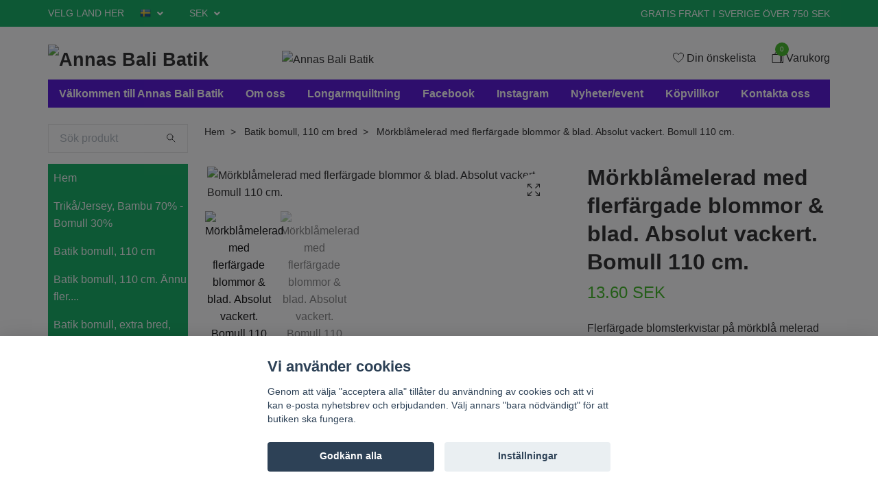

--- FILE ---
content_type: text/html; charset=utf-8
request_url: https://annasbatik.com/batik-bomull/morkblamelerad-med-flerfargade-blommor-blad-absolut-vackert-bomull-110-cm
body_size: 20527
content:
<!DOCTYPE html>
<html class="no-javascript" lang="sv">
<head><script>var fbPixelEventId = Math.floor(Math.random() * 9000000000) + 1000000000;</script>
<link rel="alternate" href="https://annasbatik.com/batik-bomull/morkblamelerad-med-flerfargade-blommor-blad-absolut-vackert-bomull-110-cm" hreflang="sv" />
<link rel="alternate" href="https://annasbatik.com/no/batik-bomull/morkblamelerad-med-flerfargade-blommor-blad-absolut-vackert-bomull-110-cm" hreflang="no" />
<link rel="alternate" href="https://annasbatik.com/da/batik-bomull/morkblamelerad-med-flerfargade-blommor-blad-absolut-vackert-bomull-110-cm" hreflang="da" />
<meta property="ix:host" content="cdn.quickbutik.com/images"><meta http-equiv="Content-Type" content="text/html; charset=utf-8">
<title>Mörkblåmelerad med flerfärgade blommor &amp; blad. Absolut vackert. Bomull 110 cm. - Annas Bali Batik - Allt inom batik och tyger till bra priser</title>
<meta name="author" content="Quickbutik">
<meta name="description" content="Flerfärgade blomsterkvistar på mörkblå melerad botten. Bomullsbatik. Tvättas i 40 grader">
<meta property="og:description" content="Flerfärgade blomsterkvistar på mörkblå melerad botten. Bomullsbatik. Tvättas i 40 grader">
<meta property="og:title" content="Mörkblåmelerad med flerfärgade blommor &amp; blad. Absolut vackert. Bomull 110 cm. - Annas Bali Batik - Allt inom batik och tyger till bra priser">
<meta property="og:url" content="https://annasbatik.com/batik-bomull/morkblamelerad-med-flerfargade-blommor-blad-absolut-vackert-bomull-110-cm">
<meta property="og:site_name" content="Annas Bali Batik ">
<meta property="og:type" content="website">
<meta property="og:image" content="https://cdn.quickbutik.com/images/6129c/products/65673962710c9.jpeg">
<meta property="twitter:card" content="summary">
<meta property="twitter:title" content="Annas Bali Batik ">
<meta property="twitter:description" content="Flerfärgade blomsterkvistar på mörkblå melerad botten. Bomullsbatik. Tvättas i 40 grader">
<meta property="twitter:image" content="https://cdn.quickbutik.com/images/6129c/products/65673962710c9.jpeg">
<meta name="viewport" content="width=device-width, initial-scale=1, maximum-scale=1">
<script>document.documentElement.classList.remove('no-javascript');</script><!-- Vendor Assets --><link rel="stylesheet" href="https://use.fontawesome.com/releases/v5.15.4/css/all.css">
<link href="https://storage.quickbutik.com/stores/6129c/templates/swift/css/assets.min.css?33657" rel="stylesheet">
<!-- Theme Stylesheet --><link href="https://storage.quickbutik.com/stores/6129c/templates/swift/css/theme-main.css?33657" rel="stylesheet">
<link href="https://storage.quickbutik.com/stores/6129c/templates/swift/css/theme-sub.css?33657" rel="stylesheet">
<link href="https://storage.quickbutik.com/stores/6129c/templates/swift/css/custom.css?33657" rel="stylesheet">
<!-- Google Fonts --><!-- Favicon--><link rel="icon" type="image/png" href="https://cdn.quickbutik.com/images/6129c/templates/swift/assets/favicon.png?s=33657&auto=format">
<link rel="canonical" href="https://annasbatik.com/batik-bomull/morkblamelerad-med-flerfargade-blommor-blad-absolut-vackert-bomull-110-cm">
<!-- Tweaks for older IEs--><!--[if lt IE 9]>
      <script src="https://oss.maxcdn.com/html5shiv/3.7.3/html5shiv.min.js"></script>
      <script src="https://oss.maxcdn.com/respond/1.4.2/respond.min.js"></script
    ><![endif]-->	<link rel="icon" type="image/png" href="https://s3-eu-west-1.amazonaws.com/storage.quickbutik.com/stores/6129c/files/appleicon.png">

<!-- Facebook Pixel Code -->
<script>
  !function(f,b,e,v,n,t,s)
  {if(f.fbq)return;n=f.fbq=function(){n.callMethod?
  n.callMethod.apply(n,arguments):n.queue.push(arguments)};
  if(!f._fbq)f._fbq=n;n.push=n;n.loaded=!0;n.version='2.0';
  n.queue=[];t=b.createElement(e);t.async=!0;
  t.src=v;s=b.getElementsByTagName(e)[0];
  s.parentNode.insertBefore(t,s)}(window, document,'script',
  'https://connect.facebook.net/en_US/fbevents.js');
  fbq('init', '789464524747491');
  fbq('track', 'PageView');
</script>
<noscript><img height="1" width="1" style="display:none"
  src="https://www.facebook.com/tr?id=789464524747491&ev=PageView&noscript=1"
/></noscript>
<!-- End Facebook Pixel Code -->

<style>.hide { display: none; }</style>
<script type="text/javascript" defer>document.addEventListener('DOMContentLoaded', () => {
    document.body.setAttribute('data-qb-page', 'product');
});</script><script src="/assets/shopassets/cookieconsent/cookieconsent.js?v=230"></script>
<style>
    html.force--consent,
    html.force--consent body{
        height: auto!important;
        width: 100vw!important;
    }
</style>

    <script type="text/javascript">
    var qb_cookieconsent = initCookieConsent();
    var qb_cookieconsent_blocks = [{"title":"Vi anv\u00e4nder cookies","description":"Genom att v\u00e4lja \"acceptera alla\" till\u00e5ter du anv\u00e4ndning av cookies och att vi kan e-posta nyhetsbrev och erbjudanden.\nV\u00e4lj annars \"bara n\u00f6dv\u00e4ndigt\" f\u00f6r att butiken ska fungera."},{"title":"N\u00f6dv\u00e4ndiga cookies *","description":"Dessa cookies \u00e4r n\u00f6dv\u00e4ndiga f\u00f6r att butiken ska fungera korrekt och g\u00e5r inte att st\u00e4nga av utan att beh\u00f6va l\u00e4mna denna webbplats. De anv\u00e4nds f\u00f6r att funktionalitet som t.ex. varukorg, skapa ett konto och annat ska fungera korrekt.","toggle":{"value":"basic","enabled":true,"readonly":true}},{"title":"Statistik och prestanda","description":"Dessa cookies g\u00f6r att vi kan r\u00e4kna bes\u00f6k och trafik och d\u00e4rmed ta reda p\u00e5 saker som vilka sidor som \u00e4r mest popul\u00e4ra och hur bes\u00f6karna r\u00f6r sig p\u00e5 v\u00e5r webbplats. All information som samlas in genom dessa cookies \u00e4r sammanst\u00e4lld, vilket inneb\u00e4r att den \u00e4r anonym. Om du inte till\u00e5ter dessa cookies kan vi inte ge dig en lika skr\u00e4ddarsydd upplevelse.","toggle":{"value":"analytics","enabled":false,"readonly":false},"cookie_table":[{"col1":"_ga","col2":"google.com","col3":"2 years","col4":"Google Analytics"},{"col1":"_gat","col2":"google.com","col3":"1 minute","col4":"Google Analytics"},{"col1":"_gid","col2":"google.com","col3":"1 day","col4":"Google Analytics"}]},{"title":"Marknadsf\u00f6ring","description":"Dessa cookies st\u00e4lls in via v\u00e5r webbplats av v\u00e5ra annonseringspartner f\u00f6r att skapa en profil f\u00f6r dina intressen och visa relevanta annonser p\u00e5 andra webbplatser. De lagrar inte direkt personlig information men kan identifiera din webbl\u00e4sare och internetenhet. Om du inte till\u00e5ter dessa cookies kommer du att uppleva mindre riktad reklam.","toggle":{"value":"marketing","enabled":false,"readonly":false}}];
</script>
    <!-- Google Analytics 4 -->
    <script async src="https://www.googletagmanager.com/gtag/js?id=G-374448461"></script>
    <script>
        window.dataLayer = window.dataLayer || [];
        function gtag(){dataLayer.push(arguments);}

        gtag('consent', 'default', {
            'analytics_storage': 'denied',
            'ad_storage': 'denied',
            'ad_user_data': 'denied',
            'ad_personalization': 'denied',
            'wait_for_update': 500,
        });

        const getConsentForCategory = (category) => (typeof qb_cookieconsent == 'undefined' || qb_cookieconsent.allowedCategory(category)) ? 'granted' : 'denied';

        if (typeof qb_cookieconsent == 'undefined' || qb_cookieconsent.allowedCategory('analytics') || qb_cookieconsent.allowedCategory('marketing')) {
            const analyticsConsent = getConsentForCategory('analytics');
            const marketingConsent = getConsentForCategory('marketing');

            gtag('consent', 'update', {
                'analytics_storage': analyticsConsent,
                'ad_storage': marketingConsent,
                'ad_user_data': marketingConsent,
                'ad_personalization': marketingConsent,
            });
        }

        // Handle consent updates for GA4
        document.addEventListener('QB_CookieConsentAccepted', function(event) {
            const cookie = qbGetEvent(event).cookie;
            const getConsentLevel = (level) => (cookie && cookie.level && cookie.level.includes(level)) ? 'granted' : 'denied';

            gtag('consent', 'update', {
                'analytics_storage': getConsentLevel('analytics'),
                'ad_storage': getConsentLevel('marketing'),
                'ad_user_data': getConsentLevel('marketing'),
                'ad_personalization': getConsentLevel('marketing'),
            });
        });

        gtag('js', new Date());
        gtag('config', 'G-374448461', { 'allow_enhanced_conversions' : true } );
gtag('event', 'view_item', JSON.parse('{"currency":"SEK","value":"13.6","items":[{"item_name":"Mörkblåmelerad med flerfärgade blommor & blad. Absolut vackert. Bomull 110 cm.","item_id":"3343","price":"13.6","item_category":"Batik bomull, 110 cm bred","item_variant":"","quantity":"1","description":"<p>Flerf&auml;rgade blomsterkvistar p&aring; m&ouml;rkbl&aring; melerad botten. Bomullsbatik. Tv&auml;ttas i 40 grader<\/p><p><br><\/p><p><br><\/p>","image_url":"https%3A%2F%2Fcdn.quickbutik.com%2Fimages%2F6129c%2Fproducts%2F65673962710c9.jpeg"}]}'));

        const gaClientIdPromise = new Promise(resolve => {
            gtag('get', 'G-374448461', 'client_id', resolve);
        });
        const gaSessionIdPromise = new Promise(resolve => {
            gtag('get', 'G-374448461', 'session_id', resolve);
        });

        Promise.all([gaClientIdPromise, gaSessionIdPromise]).then(([gaClientId, gaSessionId]) => {
            var checkoutButton = document.querySelector("a[href='/cart/index']");
            if (checkoutButton) {
                checkoutButton.onclick = function() {
                    var query = new URLSearchParams({
                        ...(typeof qb_cookieconsent == 'undefined' || qb_cookieconsent.allowedCategory('analytics') ? {
                            gaClientId,
                            gaSessionId,
                        } : {}),
                        consentCategories: [
                            ...(typeof qb_cookieconsent == 'undefined' || qb_cookieconsent.allowedCategory('analytics')) ? ['analytics'] : [],
                            ...(typeof qb_cookieconsent == 'undefined' || qb_cookieconsent.allowedCategory('marketing')) ? ['marketing'] : [],
                        ],
                    });
                    this.setAttribute("href", "/cart/index?" + query.toString());
                };
            }
        });
    </script>
    <!-- End Google Analytics 4 --></head>
<body>
    <header class="header">
   <!-- Section: Top Bar-->
   <div class="top-bar  text-sm">
      <div class="container py-2">
         <div class="row align-items-center">
            <div class="col-12 col-lg-auto px-0">
               <ul class="mb-0 d-sm-flex  text-center text-sm-left justify-content-center justify-content-lg-start list-unstyled">
                  <li
                     class="px-lg-0 list-inline-item col-auto ">
                     <span>VELG LAND  HER</span>
                  </li>
                  <!-- Component: Language Dropdown-->
                  <li class="list-inline-item col-auto">
                     <div class="dropdown">
                        <a id="langsDropdown" href="#" data-toggle="dropdown" data-display="static" aria-haspopup="true"
                           aria-expanded="false" class="dropdown-toggle topbar-link">
                        <img class="svg-icon navbar-icon w-auto" src="/assets/shopassets/flags/24/sv.png" alt="Svenska" />
                        </a>
                        <div aria-labelledby="langsDropdown" class="dropdown-menu dropdown-menu-left">
                           <a href="https://annasbatik.com/batik-bomull/morkblamelerad-med-flerfargade-blommor-blad-absolut-vackert-bomull-110-cm" class="dropdown-item">
                           <img class="svg-icon navbar-icon w-auto" src="/assets/shopassets/flags/24/sv.png"
                              alt="sv Flag" />
                           Svenska
                           </a>
                           <a href="https://annasbatik.com/no/batik-bomull/morkblamelerad-med-flerfargade-blommor-blad-absolut-vackert-bomull-110-cm" class="dropdown-item">
                           <img class="svg-icon navbar-icon w-auto" src="/assets/shopassets/flags/24/no.png"
                              alt="no Flag" />
                           Norsk
                           </a>
                           <a href="https://annasbatik.com/da/batik-bomull/morkblamelerad-med-flerfargade-blommor-blad-absolut-vackert-bomull-110-cm" class="dropdown-item">
                           <img class="svg-icon navbar-icon w-auto" src="/assets/shopassets/flags/24/da.png"
                              alt="da Flag" />
                           Dansk
                           </a>
                        </div>
                     </div>
                  </li>
                  <!-- Component: Tax Dropdown-->
                  <!-- Currency Dropdown-->
                  <li class="list-inline-item col-auto">
                     <div class="dropdown ml-0">
                        <a id="currencyDropdown" href="#" data-toggle="dropdown" data-display="static" aria-haspopup="true"
                           aria-expanded="false" class="dropdown-toggle topbar-link">
                        SEK
                        </a>
                        <div class="dropdown-menu dropdown-menu-left">
                           <a href="https://annasbatik.com/batik-bomull/morkblamelerad-med-flerfargade-blommor-blad-absolut-vackert-bomull-110-cm?currency=DKK" class="dropdown-item">DKK</a>
                           <a href="https://annasbatik.com/batik-bomull/morkblamelerad-med-flerfargade-blommor-blad-absolut-vackert-bomull-110-cm?currency=EUR" class="dropdown-item">EUR</a>
                           <a href="https://annasbatik.com/batik-bomull/morkblamelerad-med-flerfargade-blommor-blad-absolut-vackert-bomull-110-cm?currency=NOK" class="dropdown-item">NOK</a>
                           <a href="https://annasbatik.com/batik-bomull/morkblamelerad-med-flerfargade-blommor-blad-absolut-vackert-bomull-110-cm?currency=USD" class="dropdown-item">USD</a>
                           <a href="https://annasbatik.com/batik-bomull/morkblamelerad-med-flerfargade-blommor-blad-absolut-vackert-bomull-110-cm?currency=SEK" class="dropdown-item">SEK</a>
                        </div>
                     </div>
                  </li>
               </ul>
            </div>
            <!-- Component: Top information -->
            <div class="mt-2 mt-lg-0 col-12 col-lg d-none d-sm-flex text-center text-lg-right px-0">
               <span class="w-100">GRATIS FRAKT I SVERIGE ÖVER 750 SEK</span>
            </div>
         </div>
      </div>
   </div>
   <!-- /Section: Top Bar -->
   <!-- Section: Main Header -->
   <div class="navbar-position"></div>
   <nav class="navbar-expand-lg navbar-light fixed-mobile">
      <div class="container pt-lg-4">
         <div class="row">
            <div class="navbar col-12 px-lg-0 py-0">
               <div class="list-inline-item order-0 d-lg-none col-auto p-0 outline-none">
                  <a href="#" data-toggle="modal" data-target="#sidebarLeft" class="text-hover-primary">
                     <svg class="svg-icon navbar-icon">
                        <use xlink:href="#menu-hamburger-1"></use>
                     </svg>
                  </a>
               </div>
               <a href="https://annasbatik.com" title="Annas Bali Batik "
                  class="navbar-brand order-1 order-lg-1 text-center text-md-left col-auto p-0">
               
               <img alt="Annas Bali Batik " class="img-fluid img-logo"
                  src="https://cdn.quickbutik.com/images/6129c/templates/swift/assets/logo.png?s=33657&auto=format">
               </a>
               <a class="d-none d-lg-block px-2 order-lg-2 col-5 p-0" >
               <img alt="Annas Bali Batik " class="img-fluid" src="https://cdn.quickbutik.com/images/6129c/templates/swift/assets/topimage.png?s=33657&auto=format">
               </a>
               <ul class="list-inline order-2 order-lg-4 mb-0 text-right col-auto p-0 outline-none">
                  <li class="list-inline-item mr-3 d-lg-inline-block d-none">
                     <a href="/shop/wishlist" class="text-hover-primary position-relative d-flex align-items-center">
                        <svg class="svg-icon navbar-icon">
                           <use xlink:href="#heart-1"></use>
                        </svg>
                        <span class="color-text-base">Din önskelista</span>
                     </a>
                  </li>
                  <li class="list-inline-item">
                     <a href="#" data-toggle="modal" data-target="#sidebarCart"
                        class="position-relative text-hover-primary d-flex align-items-center qs-cart-view">
                        <svg class="svg-icon navbar-icon">
                           <use xlink:href="#shopping-bag-2"></use>
                        </svg>
                        <div class="navbar-icon-badge icon-count text-white primary-bg basket-count-items">0
                        </div>
                        <span class="d-none d-sm-inline color-text-base">Varukorg
                        </span>
                     </a>
                  </li>
               </ul>
            </div>
         </div>
      </div>
      <div class="container pt-2">
         <div class="row navbar-bg px-0 mainmenu_font_size">
            <ul class="col navbar-nav d-none d-lg-flex mt-lg-0 flex-wrap px-0">
               <li class="nav-item main-top-menu ">
                  <a href="/sida/valkommen-till-annas-bali-batik" title="Välkommen till Annas Bali Batik" class="nav-link ">Välkommen till Annas Bali Batik</a>
               </li>
               <li class="nav-item main-top-menu ">
                  <a href="/sida/om-oss" title="Om oss" class="nav-link ">Om oss</a>
               </li>
               <li class="nav-item main-top-menu ">
                  <a href="/sida/longarmquiltning" title="Longarmquiltning" class="nav-link ">Longarmquiltning</a>
               </li>
               <li class="nav-item main-top-menu ">
                  <a href="/sida/facebook" title="Facebook" class="nav-link ">Facebook</a>
               </li>
               <li class="nav-item main-top-menu ">
                  <a href="/sida/instagram" title="Instagram" class="nav-link ">Instagram</a>
               </li>
               <li class="nav-item main-top-menu ">
                  <a href="/nyheterochevents" title="Nyheter/event" class="nav-link ">Nyheter/event</a>
               </li>
               <li class="nav-item main-top-menu ">
                  <a href="/sida/kopvillkor" title="Köpvillkor" class="nav-link ">Köpvillkor</a>
               </li>
               <li class="nav-item main-top-menu ">
                  <a href="/contact" title="Kontakta oss" class="nav-link ">Kontakta oss</a>
               </li>
            </ul>
         </div>
      </div>
   </nav>
   <!-- /Section: Main Header -->
</header>
<!-- Section: Top Menu -->
<div id="sidebarLeft" tabindex="-1" role="dialog" aria-hidden="true" class="modal fade modal-left">
   <div role="document" class="modal-dialog">
      <div class="modal-content">
         <div class="modal-header pb-0 border-0 d-block">
            <div class="row">
               <form action="/shop/search" method="get" class="col d-lg-flex w-100 my-lg-0 mb-2 pt-1">
                  <div class="search-wrapper input-group">
                     <input type="text" name="s" placeholder="SÖK PRODUKT" aria-label="Search"
                        aria-describedby="button-search" class="form-control pl-3 border-0 mobile-search" />
                     <div class="input-group-append ml-0">
                        <button id="button-search" type="submit" class="btn py-0 btn-underlined border-0">
                           <svg class="svg-icon navbar-icon">
                              <use xlink:href="#search-1"></use>
                           </svg>
                        </button>
                     </div>
                  </div>
               </form>
               <button type="button" data-dismiss="modal" aria-label="Close" class="close col-auto close-rotate">
                  <svg class="svg-icon w-3rem h-3rem svg-icon-light align-middle">
                     <use xlink:href="#close-1"></use>
                  </svg>
               </button>
            </div>
         </div>
         <div class="modal-body pt-0">
            <div class="px-2 pb-5">
               <ul class="nav flex-column">
                  <li class="nav-item ">
                     <a href="/" title="Hem" class="nav-link mobile-nav-link pl-0">Hem</a>
                  </li>
                  <li class="nav-item ">
                     <a href="/batik-bambu-bomull" title="Trikå/Jersey, Bambu 70% -Bomull 30%" class="nav-link mobile-nav-link pl-0">Trikå/Jersey, Bambu 70% -Bomull 30%</a>
                  </li>
                  <li class="nav-item ">
                     <a href="/batik-bomull" title="Batik bomull, 110 cm" class="nav-link mobile-nav-link pl-0">Batik bomull, 110 cm</a>
                  </li>
                  <li class="nav-item ">
                     <a href="/batik-bomull-110-cm-annu-fler" title="Batik bomull, 110 cm.  Ännu fler...." class="nav-link mobile-nav-link pl-0">Batik bomull, 110 cm.  Ännu fler....</a>
                  </li>
                  <li class="nav-item ">
                     <a href="/bomull-275-cm-bred" title="Batik bomull, extra bred, 275 cm" class="nav-link mobile-nav-link pl-0">Batik bomull, extra bred, 275 cm</a>
                  </li>
                  <li class="nav-item ">
                     <a href="/batikrullar" title="Batikrullar" class="nav-link mobile-nav-link pl-0">Batikrullar</a>
                  </li>
                  <li class="nav-item ">
                     <a href="/melerade-batik" title="Melerade bomull" class="nav-link mobile-nav-link pl-0">Melerade bomull</a>
                  </li>
                  <li class="nav-item ">
                     <a href="/fat-quarter-precuts" title="Fat Quarters &amp; precuts" class="nav-link mobile-nav-link pl-0">Fat Quarters &amp; precuts</a>
                  </li>
                  <li class="nav-item ">
                     <a href="/batik-viskos" title="Batik viskos" class="nav-link mobile-nav-link pl-0">Batik viskos</a>
                  </li>
                  <li class="nav-item ">
                     <a href="/trika-100-bomull-140-cm-bredd" title="Batik trikå" class="nav-link mobile-nav-link pl-0">Batik trikå</a>
                  </li>
                  <li class="nav-item ">
                     <a href="/krappad-viskos-batik" title="Kräppad viskos batik" class="nav-link mobile-nav-link pl-0">Kräppad viskos batik</a>
                  </li>
                  <li class="nav-item ">
                     <a href="/tillbehor" title="Tillbehör &amp; vadd" class="nav-link mobile-nav-link pl-0">Tillbehör &amp; vadd</a>
                  </li>
                  <li class="nav-item ">
                     <a href="/tryckta-quilttyger" title="Övriga tyger" class="nav-link mobile-nav-link pl-0">Övriga tyger</a>
                  </li>
                  <li class="nav-item ">
                     <a href="/batik-siden" title="Batik Siden" class="nav-link mobile-nav-link pl-0">Batik Siden</a>
                  </li>
                  <li class="nav-item ">
                     <a href="/monster" title="Mönster &amp; böcker" class="nav-link mobile-nav-link pl-0">Mönster &amp; böcker</a>
                  </li>
                  <li class="nav-item ">
                     <a href="/saronger" title="Saronger, Nätkoftor . m.m" class="nav-link mobile-nav-link pl-0">Saronger, Nätkoftor . m.m</a>
                  </li>
                  <li class="nav-item ">
                     <a href="/batik-canvas" title="Batik Canvas" class="nav-link mobile-nav-link pl-0">Batik Canvas</a>
                  </li>
                  <li class="nav-item ">
                     <a href="/presentkort" title="» Presentkort" class="nav-link mobile-nav-link pl-0">» Presentkort</a>
                  </li>
                  <li class="nav-item ">
                     <a href="/sida/info-danmark-fragtpris-mm" title="DANMARK INFO" class="nav-link mobile-nav-link pl-0">DANMARK INFO</a>
                  </li>
                  <li class="nav-item ">
                     <a href="/sida/voec-info" title="NORGE. FORTOLLING  / VOEC INFO" class="nav-link mobile-nav-link pl-0">NORGE. FORTOLLING  / VOEC INFO</a>
                  </li>
                  <li class="nav-item ">
                     <a href="/sida/vanliga-fragor" title="Vanliga frågor" class="nav-link mobile-nav-link pl-0">Vanliga frågor</a>
                  </li>
                  <li class="nav-item ">
                     <a href="/sida/valkommen-till-annas-bali-batik" title="Välkommen till Annas Bali Batik" class="nav-link mobile-nav-link pl-0">Välkommen till Annas Bali Batik</a>
                  </li>
                  <li class="nav-item ">
                     <a href="/sida/om-oss" title="Om oss" class="nav-link mobile-nav-link pl-0">Om oss</a>
                  </li>
                  <li class="nav-item ">
                     <a href="/sida/longarmquiltning" title="Longarmquiltning" class="nav-link mobile-nav-link pl-0">Longarmquiltning</a>
                  </li>
                  <li class="nav-item ">
                     <a href="/sida/facebook" title="Facebook" class="nav-link mobile-nav-link pl-0">Facebook</a>
                  </li>
                  <li class="nav-item ">
                     <a href="/sida/instagram" title="Instagram" class="nav-link mobile-nav-link pl-0">Instagram</a>
                  </li>
                  <li class="nav-item ">
                     <a href="/nyheterochevents" title="Nyheter/event" class="nav-link mobile-nav-link pl-0">Nyheter/event</a>
                  </li>
                  <li class="nav-item ">
                     <a href="/sida/kopvillkor" title="Köpvillkor" class="nav-link mobile-nav-link pl-0">Köpvillkor</a>
                  </li>
                  <li class="nav-item ">
                     <a href="/contact" title="Kontakta oss" class="nav-link mobile-nav-link pl-0">Kontakta oss</a>
                  </li>
               </ul>
               <div class="nav-item">
                  <a href="/shop/wishlist" class="nav-link mobile-nav-link text-hover-primary position-relative d-flex align-items-center">
                     <svg class="svg-icon navbar-icon">
                        <use xlink:href="#heart-1"></use>
                     </svg>
                     <span class="nav-link pl-0">Din önskelista</span>
                  </a>
               </div>
            </div>
         </div>
      </div>
   </div>
</div>
<!-- /Section: Top Menu --><div class="container">
        <div class="row">
        <div class="sidebar  pr-lg-4 pl-lg-0 pt-4  order-lg-1 order-2 col-lg-3">
   <div class="pb-3 align-items-center">
      <form action="/shop/search" method="get" class="d-lg-flex order-lg-2 d-none my-lg-0 flex-grow-1 top-searchbar text-center">
         <div class="search-wrapper input-group">
            <input type="text" name="s" placeholder="Sök produkt" aria-label="Search" aria-describedby="button-search-sidebar" class="form-control pl-3 border-0">
            <div class="input-group-append ml-0 bg-white">
               <button id="button-search-sidebar" type="submit" class="btn py-0 btn-underlined border-0">
                  <svg class="svg-icon navbar-icon">
                     <use xlink:href="#search-1"></use>
                  </svg>
               </button>
            </div>
         </div>
      </form>
   </div>
   <div id="categoriesMenu" role="menu" class="expand-lg collapse">
      <ul class="sidebar-icon-menu pb-3 mt-4 mt-lg-0">
         <li class=" sidefont-3" style="background-color: #06ab5b;">
            <a href="/" title="Hem" class="pl-2 d-block" style="color: #f5f7f9;">Hem</a>
         </li>
         <li class=" sidefont-3" style="background-color: #06ab5b;">
            <a href="/batik-bambu-bomull" title="Trikå/Jersey, Bambu 70% -Bomull 30%" class="pl-2 d-block" style="color: #f5f7f9;">Trikå/Jersey, Bambu 70% -Bomull 30%</a>
         </li>
         <li class=" sidefont-3" style="background-color: #06ab5b;">
            <a href="/batik-bomull" title="Batik bomull, 110 cm" class="pl-2 d-block" style="color: #f5f7f9;">Batik bomull, 110 cm</a>
         </li>
         <li class=" sidefont-3" style="background-color: #06ab5b;">
            <a href="/batik-bomull-110-cm-annu-fler" title="Batik bomull, 110 cm.  Ännu fler...." class="pl-2 d-block" style="color: #f5f7f9;">Batik bomull, 110 cm.  Ännu fler....</a>
         </li>
         <li class=" sidefont-3" style="background-color: #06ab5b;">
            <a href="/bomull-275-cm-bred" title="Batik bomull, extra bred, 275 cm" class="pl-2 d-block" style="color: #f5f7f9;">Batik bomull, extra bred, 275 cm</a>
         </li>
         <li class=" sidefont-3" style="background-color: #06ab5b;">
            <a href="/batikrullar" title="Batikrullar" class="pl-2 d-block" style="color: #f5f7f9;">Batikrullar</a>
         </li>
         <li class=" sidefont-3" style="background-color: #06ab5b;">
            <a href="/melerade-batik" title="Melerade bomull" class="pl-2 d-block" style="color: #f5f7f9;">Melerade bomull</a>
         </li>
         <li class=" sidefont-3" style="background-color: #06ab5b;">
            <a href="/fat-quarter-precuts" title="Fat Quarters &amp; precuts" class="pl-2 d-block" style="color: #f5f7f9;">Fat Quarters &amp; precuts</a>
         </li>
         <li class=" sidefont-3" style="background-color: #06ab5b;">
            <a href="/batik-viskos" title="Batik viskos" class="pl-2 d-block" style="color: #f5f7f9;">Batik viskos</a>
         </li>
         <li class=" sidefont-3" style="background-color: #06ab5b;">
            <a href="/trika-100-bomull-140-cm-bredd" title="Batik trikå" class="pl-2 d-block" style="color: #f5f7f9;">Batik trikå</a>
         </li>
         <li class=" sidefont-3" style="background-color: #06ab5b;">
            <a href="/krappad-viskos-batik" title="Kräppad viskos batik" class="pl-2 d-block" style="color: #f5f7f9;">Kräppad viskos batik</a>
         </li>
         <li class=" sidefont-3" style="background-color: #06ab5b;">
            <a href="/tillbehor" title="Tillbehör &amp; vadd" class="pl-2 d-block" style="color: #f5f7f9;">Tillbehör &amp; vadd</a>
         </li>
         <li class=" sidefont-3" style="background-color: #06ab5b;">
            <a href="/tryckta-quilttyger" title="Övriga tyger" class="pl-2 d-block" style="color: #f5f7f9;">Övriga tyger</a>
         </li>
         <li class=" sidefont-3" style="background-color: #06ab5b;">
            <a href="/batik-siden" title="Batik Siden" class="pl-2 d-block" style="color: #f5f7f9;">Batik Siden</a>
         </li>
         <li class=" sidefont-3" style="background-color: #06ab5b;">
            <a href="/monster" title="Mönster &amp; böcker" class="pl-2 d-block" style="color: #f5f7f9;">Mönster &amp; böcker</a>
         </li>
         <li class=" sidefont-3" style="background-color: #06ab5b;">
            <a href="/saronger" title="Saronger, Nätkoftor . m.m" class="pl-2 d-block" style="color: #f5f7f9;">Saronger, Nätkoftor . m.m</a>
         </li>
         <li class=" sidefont-3" style="background-color: #06ab5b;">
            <a href="/batik-canvas" title="Batik Canvas" class="pl-2 d-block" style="color: #f5f7f9;">Batik Canvas</a>
         </li>
         <li class=" sidefont-3" style="background-color: #06ab5b;">
            <a href="/presentkort" title="» Presentkort" class="pl-2 d-block" style="color: #f5f7f9;">» Presentkort</a>
         </li>
         <li class=" sidefont-3" style="background-color: #06ab5b;">
            <a href="/sida/info-danmark-fragtpris-mm" title="DANMARK INFO" class="pl-2 d-block" style="color: #f5f7f9;">DANMARK INFO</a>
         </li>
         <li class=" sidefont-3" style="background-color: #06ab5b;">
            <a href="/sida/voec-info" title="NORGE. FORTOLLING  / VOEC INFO" class="pl-2 d-block" style="color: #f5f7f9;">NORGE. FORTOLLING  / VOEC INFO</a>
         </li>
         <li class=" sidefont-3" style="background-color: #06ab5b;">
            <a href="/sida/vanliga-fragor" title="Vanliga frågor" class="pl-2 d-block" style="color: #f5f7f9;">Vanliga frågor</a>
         </li>
      </ul>
   </div>
   <div class="docs-item pb-3 imageoverlay">
      <div class="row">
         <div class="col-12">
            <a href="https://annasbatik.com/fat-quarter-precuts" class="tile-link">
               <div class="card card-scale shadow-none text-center ">
                  <div class="img-scale-container">
                     <img src="https://cdn.quickbutik.com/images/6129c/templates/swift/assets/vniohnebhufd6tu.png?auto=format" alt="Annas Bali Batik " class="card-img img-scale" />
                  </div>
                  <div class="card-img-overlay d-flex align-items-center">
                     <div class="text-center w-100 overlay-content">
                        <h2 class="default font-weight-bold banner-text text-center mb-0">
                           
                        </h2>
                     </div>
                  </div>
               </div>
            </a>
         </div>
      </div>
   </div>
</div><div class="px-lg-0 col-lg-9 main-content  order-lg-2 order-1">
        <div class="pt-0 pt-lg-4">
                <!-- Sidebar-->
                <nav class="breadcrumb p-0 mb-0" aria-label="breadcrumbs"><ul class="breadcrumb mb-0 pl-0">
<li class="breadcrumb-item ">
<a href="/" title="Hem">Hem</a>
</li>
<li class="breadcrumb-item ">
<a href="/batik-bomull" title="Batik bomull, 110 cm bred">Batik bomull, 110 cm bred</a>
</li>
<li class="breadcrumb-item active">
Mörkblåmelerad med flerfärgade blommor &amp; blad. Absolut vackert. Bomull 110 cm.
</li>
</ul></nav>
</div>
        <!-- Main Product Detail Content -->
  <article id="product" class="py-0 py-lg-4" itemscope itemtype="http://schema.org/Product">
    <div class="row">
      <div class="col-lg-7 order-1">
        <div class="detail-carousel">
          <div id="detailSlider" class="swiper-container detail-slider photoswipe-gallery">
            <!-- Additional required wrapper-->
            <div class="swiper-wrapper">

              <!-- Slides-->
              <div class="p-1 swiper-slide qs-product-image9458" data-thumb="https://cdn.quickbutik.com/images/6129c/products/65673962710c9.jpeg">
                <a href="https://cdn.quickbutik.com/images/6129c/products/65673962710c9.jpeg"
                  data-caption="Mörkblåmelerad med flerfärgade blommor &amp; blad. Absolut vackert. Bomull 110 cm."
                  data-toggle="photoswipe" data-width="1200" data-height="1200" class="btn btn-photoswipe">
                  <svg class="svg-icon svg-icon-heavy">
                    <use xlink:href="#expand-1"></use>
                  </svg></a>
                <div data-toggle="zoom" 
                  data-image="https://cdn.quickbutik.com/images/6129c/products/65673962710c9.jpeg?auto=format">
                  <img src="https://cdn.quickbutik.com/images/6129c/products/65673962710c9.jpeg?auto=format"
                    alt="Mörkblåmelerad med flerfärgade blommor &amp; blad. Absolut vackert. Bomull 110 cm."
                    class="img-fluid w-100" />
                </div>
              </div>
              <!-- Slides-->
              <div class="p-1 swiper-slide qs-product-image9459" data-thumb="https://cdn.quickbutik.com/images/6129c/products/6567396f9b7b8.jpeg">
                <a href="https://cdn.quickbutik.com/images/6129c/products/6567396f9b7b8.jpeg"
                  data-caption="Mörkblåmelerad med flerfärgade blommor &amp; blad. Absolut vackert. Bomull 110 cm."
                  data-toggle="photoswipe" data-width="1200" data-height="1200" class="btn btn-photoswipe">
                  <svg class="svg-icon svg-icon-heavy">
                    <use xlink:href="#expand-1"></use>
                  </svg></a>
                <div data-toggle="zoom" 
                  data-image="https://cdn.quickbutik.com/images/6129c/products/6567396f9b7b8.jpeg?auto=format">
                  <img src="https://cdn.quickbutik.com/images/6129c/products/6567396f9b7b8.jpeg?auto=format"
                    alt="Mörkblåmelerad med flerfärgade blommor &amp; blad. Absolut vackert. Bomull 110 cm."
                    class="img-fluid w-100" />
                </div>
              </div>
            </div>
          </div>

          <meta itemprop="image" content="https://cdn.quickbutik.com/images/6129c/products/65673962710c9.jpeg">
        </div>
        <div data-swiper="#detailSlider" class="swiper-thumbs">
          <button class="swiper-thumb-item detail-thumb-item mb-3 active qs-product-image9458"
            data-thumb="https://cdn.quickbutik.com/images/6129c/products/65673962710c9.jpeg">
            <img src="https://cdn.quickbutik.com/images/6129c/products/65673962710c9.jpeg?auto=format"
              alt="Mörkblåmelerad med flerfärgade blommor &amp; blad. Absolut vackert. Bomull 110 cm." class="img-fluid" />
          </button>
          <button class="swiper-thumb-item detail-thumb-item mb-3 active qs-product-image9459"
            data-thumb="https://cdn.quickbutik.com/images/6129c/products/6567396f9b7b8.jpeg">
            <img src="https://cdn.quickbutik.com/images/6129c/products/6567396f9b7b8.jpeg?auto=format"
              alt="Mörkblåmelerad med flerfärgade blommor &amp; blad. Absolut vackert. Bomull 110 cm." class="img-fluid" />
          </button>
        </div>
      </div>

      <div class="col-lg-5 pl-lg-4 order-2">
        <h1 class="h2" itemprop="name">Mörkblåmelerad med flerfärgade blommor &amp; blad. Absolut vackert. Bomull 110 cm.</h1>

        <div class="d-flex flex-column flex-sm-row align-items-sm-center justify-content-sm-between mb-4">
          <ul class="list-inline mb-2 mb-sm-0">
            <li class="list-inline-item h4 font-weight-light mb-0 product-price qs-product-price w-100">
              13.60 SEK</li>
          </ul>

          <div itemprop="offers" itemscope itemtype="http://schema.org/Offer">
            <meta itemprop="price" content="13.6">

            <meta itemprop="itemCondition" content="http://schema.org/NewCondition">
            <meta itemprop="priceCurrency" content="SEK">
            <link itemprop="availability"
              href="http://schema.org/InStock">
            <meta itemprop="url" content="https://annasbatik.com/batik-bomull/morkblamelerad-med-flerfargade-blommor-blad-absolut-vackert-bomull-110-cm">
          </div>

          <meta itemprop="sku" content="3528">
          <meta itemprop="mpn" content="H">
          <meta itemprop="brand" content="c">

        </div>

        <div class="product_description product-description-wrapper">

          <p class="mb-4">
                Flerfärgade blomsterkvistar på mörkblå melerad botten. Bomullsbatik. Tvättas i 40 grader
          </p>

        </div>


        <form class="qs-cart form" method="post">
          <input type="hidden" class="qs-cart-pid" value="3343">
          <input type="hidden" class="qs-cart-price" value="13.6">


          <div>
            <div data-in-stock-text="I lager"
              data-out-of-stock-text=""
              data-combination-not-exist-text="Variant finns ej"
              class="product-current-stock-status text-success py-2">
              <i class="fa fa-check"></i>
                I lager
            </div>
          </div>

          <div class="input-group w-100 mb-4 addCart">
            <input name="qs-cart-qty"
              type="number"
              min="1" value="1" class="form-control form-control-lg detail-quantity qs-cart-qty" />
            <div class="input-group-append flex-grow-1">
              <button name="checkout" data-unavailable-txt="Varianten är inte tillgänglig." type="submit"
                class="btn product-btn-addcart btn-block qs-cart-submit qty-cart-submit">
                <i class="fa fa-shopping-cart mr-2"></i>Lägg i varukorgen
              </button>
            </div>
          </div>
        </form>

        <div class="detail-option py-1">
          <small>Lagersaldo:</small>
          
          <small
            class="product-stock-balance product-current-stock-qty">20</small>
        </div>
        
        

        <div class="detail-option py-1">
          <small>Artikelnummer:</small>
          <small class="product-current-sku">3528</small>
        </div>
        
        
        <div class="detail-option pt-4">
          <h6 class="detail-option-heading">Dela</h6>
          <ul class="list-unstyled">
            <li>
              <a href="https://www.facebook.com/sharer/sharer.php?u=https://annasbatik.com/batik-bomull/morkblamelerad-med-flerfargade-blommor-blad-absolut-vackert-bomull-110-cm" target="_blank"
                class="text-hover-light social-share social-share-fb"><i class="fab fa-facebook-f"></i></a>
              <a href="https://twitter.com/share?text=M%C3%B6rkbl%C3%A5melerad+med+flerf%C3%A4rgade+blommor+%26amp%3B+blad.+Absolut+vackert.+Bomull+110+cm.&url=https://annasbatik.com/batik-bomull/morkblamelerad-med-flerfargade-blommor-blad-absolut-vackert-bomull-110-cm"
                target="_blank" class="text-hover-light social-share social-share-twitter"><i
                  class="fab fa-twitter"></i></a>
              <a href="https://pinterest.com/pin/create/button/?url=https://annasbatik.com/batik-bomull/morkblamelerad-med-flerfargade-blommor-blad-absolut-vackert-bomull-110-cm&media=?auto=format&description=M%C3%B6rkbl%C3%A5melerad+med+flerf%C3%A4rgade+blommor+%26amp%3B+blad.+Absolut+vackert.+Bomull+110+cm."
                target="_blank" class="text-hover-light social-share social-share-pinterest"><i
                  class="fab fa-pinterest-p"></i></a>
              <a href="https://www.linkedin.com/shareArticle?mini=true&url=https://annasbatik.com/batik-bomull/morkblamelerad-med-flerfargade-blommor-blad-absolut-vackert-bomull-110-cm&title=M%C3%B6rkbl%C3%A5melerad+med+flerf%C3%A4rgade+blommor+%26amp%3B+blad.+Absolut+vackert.+Bomull+110+cm.&source=LinkedIn"
                target="_blank" class="text-hover-light social-share social-share-linkedin"><i
                  class="fab fa-linkedin-in"></i></a>
              <a href="/cdn-cgi/l/email-protection#[base64]" class="text-hover-light social-share social-share-email"><i class="fas fa-envelope"></i></a>
            </li>
          </ul>
        </div>

      </div>
    </div>
    <!-- Product Description & Reviews -->
    <section class="mt-4">
      <div class="container">
        <ul role="tablist" class="nav nav-tabs flex-sm-row">
          <li class="nav-item">
            <a
              data-toggle="tab" href="#description" role="tab"
              class="nav-link detail-nav-link active">
              Information
            </a>
          </li>
          <li class="nav-item"><a data-toggle="tab" href="#reviews" role="tab"
              class="nav-link detail-nav-link">Recensioner</a>
          </li>
        </ul>
        <div class="tab-content py-4">
          <div id="description" role="tabpanel" class="tab-pane fade show active px-3">
            <div class="row">
              <div class="col" itemprop="description" content="Flerfärgade blomsterkvistar på mörkblå melerad botten. Bomullsbatik. Tvättas i 40 grader">
                <p>Flerfärgade blomsterkvistar på mörkblå melerad botten. Bomullsbatik. Tvättas i 40 grader</p><p><br></p><p><br></p>
              </div>
            </div>
          </div>
          <div id="reviews" role="tabpanel" class="tab-pane fade">
            <div class="row mb-5">
              <div class="col">
                <div id="share"></div>
              </div>
            </div>
          </div>
        </div>
      </div>
    </section>
  </article>











<div class="container">
  <hr data-content="Relaterade produkter" class="mt-6 hr-text text-lg font-weight-bold color-text-base" />
</div>

<div data-aos="fade-up" data-aos-delay="0">
  <section class="py-4 undefined">
    <div class="container">
      <div class="position-relative">
        <!-- Similar Items Slider-->
        <div class="swiper-container similar-slider">
          <div class="swiper-wrapper">
            
            <!-- similar item slide-->
            <div class="p-1 swiper-slide">
              <!-- product-->
              <div>
                <div class="product">
                  <div class="product-image mb-md-3" data-pid="2650">
                    <a href="/batik-bomull/ett-skogigt-tyg-i-morka-farger-balibatik-i-bomull" title="Ett &quot;skogigt&quot; tyg i mörka färger. Balibatik i bomull">
                      <div class="product-swap-image">
                        <img
                          src="https://cdn.quickbutik.com/images/6129c/products/61911e566249a.jpeg?w=250&h=250&auto=format"
                          alt="Ett &quot;skogigt&quot; tyg i mörka färger. Balibatik i bomull"
                          class="img-fluid product-swap-image-front w-100 mw-100" />
                        <img
                          src="https://cdn.quickbutik.com/images/6129c/products/61911e61cff86.jpeg?w=250&h=250&auto=format"
                          alt="Ett &quot;skogigt&quot; tyg i mörka färger. Balibatik i bomull" class="img-fluid product-swap-image-back w-100 mw-100" />
                      </div>
                    </a>
                  </div>

                  <div class="position-relative">
                    <h3 class="text-base mb-1"><a class="color-text-base" href="/batik-bomull/ett-skogigt-tyg-i-morka-farger-balibatik-i-bomull">Ett &quot;skogigt&quot; tyg i mörka färger. Balibatik i bomull</a></h3>
                    <span class="product-price">13.60 SEK</span>
                  </div>
                </div>
              </div>
              <!-- /product   -->
            </div>
            <!-- similar item slide-->
            <div class="p-1 swiper-slide">
              <!-- product-->
              <div>
                <div class="product">
                  <div class="product-image mb-md-3" data-pid="3118">
                    <a href="/batik-bomull/kopia-sunflower-fire-pa-nattsvart-botten-bomull-110-cm" title="Rött på rött och stora &quot;blommor&quot;. Bomull 110 cm.">
                      <div class="product-swap-image">
                        <img
                          src="https://cdn.quickbutik.com/images/6129c/products/64282c97efc4d.jpeg?w=250&h=250&auto=format"
                          alt="Rött på rött och stora &quot;blommor&quot;. Bomull 110 cm."
                          class="img-fluid product-swap-image-front w-100 mw-100" />
                        <img
                          src="https://cdn.quickbutik.com/images/6129c/products/64282c9cf2c45.jpeg?w=250&h=250&auto=format"
                          alt="Rött på rött och stora &quot;blommor&quot;. Bomull 110 cm." class="img-fluid product-swap-image-back w-100 mw-100" />
                      </div>
                    </a>
                  </div>

                  <div class="position-relative">
                    <h3 class="text-base mb-1"><a class="color-text-base" href="/batik-bomull/kopia-sunflower-fire-pa-nattsvart-botten-bomull-110-cm">Rött på rött och stora &quot;blommor&quot;. Bomull 110 cm.</a></h3>
                    <span class="product-price">13.60 SEK</span>
                  </div>
                </div>
              </div>
              <!-- /product   -->
            </div>
            <!-- similar item slide-->
            <div class="p-1 swiper-slide">
              <!-- product-->
              <div>
                <div class="product">
                  <div class="product-image mb-md-3" data-pid="3160">
                    <a href="/batik-bomull/brunmurrig-med-blavita-monster-bomull-110-cm" title="Brunmurrig med blåvita mönster. Bomull 110 cm.">
                      <div class="product-swap-image">
                        <img
                          src="https://cdn.quickbutik.com/images/6129c/products/642ed783ac0f5.jpeg?w=250&h=250&auto=format"
                          alt="Brunmurrig med blåvita mönster. Bomull 110 cm."
                          class="img-fluid product-swap-image-front w-100 mw-100" />
                        <img
                          src="https://cdn.quickbutik.com/images/6129c/products/642ed78e0754b.jpeg?w=250&h=250&auto=format"
                          alt="Brunmurrig med blåvita mönster. Bomull 110 cm." class="img-fluid product-swap-image-back w-100 mw-100" />
                      </div>
                    </a>
                  </div>

                  <div class="position-relative">
                    <h3 class="text-base mb-1"><a class="color-text-base" href="/batik-bomull/brunmurrig-med-blavita-monster-bomull-110-cm">Brunmurrig med blåvita mönster. Bomull 110 cm.</a></h3>
                    <span class="product-price">13.60 SEK</span>
                  </div>
                </div>
              </div>
              <!-- /product   -->
            </div>
            <!-- similar item slide-->
            <div class="p-1 swiper-slide">
              <!-- product-->
              <div>
                <div class="product">
                  <div class="product-image mb-md-3" data-pid="3261">
                    <a href="/batik-bomull/hemtrevligt-blamelerat-med-blagra-prickar-bomull-110-cm" title="Hemtrevligt blåmelerat med blågrå prickar. Bomull 110 cm.">
                      <div class="product-swap-image">
                        <img
                          src="https://cdn.quickbutik.com/images/6129c/products/64be9f9aebbc1.png?w=250&h=250&auto=format"
                          alt="Hemtrevligt blåmelerat med blågrå prickar. Bomull 110 cm."
                          class="img-fluid product-swap-image-front w-100 mw-100" />
                        <img
                          src="https://cdn.quickbutik.com/images/6129c/products/64be9fa42f39d.png?w=250&h=250&auto=format"
                          alt="Hemtrevligt blåmelerat med blågrå prickar. Bomull 110 cm." class="img-fluid product-swap-image-back w-100 mw-100" />
                      </div>
                    </a>
                  </div>

                  <div class="position-relative">
                    <h3 class="text-base mb-1"><a class="color-text-base" href="/batik-bomull/hemtrevligt-blamelerat-med-blagra-prickar-bomull-110-cm">Hemtrevligt blåmelerat med blågrå prickar. Bomull 110 cm.</a></h3>
                    <span class="product-price">13.60 SEK</span>
                  </div>
                </div>
              </div>
              <!-- /product   -->
            </div>
            <!-- similar item slide-->
            <div class="p-1 swiper-slide">
              <!-- product-->
              <div>
                <div class="product">
                  <div class="product-image mb-md-3" data-pid="3866">
                    <a href="/batik-bomull/ljus-blomsterdrom-i-sand-och-vanilj-batik-bomull-110-cm-bred" title="Ljus blomsterdröm i sand och vanilj – Batik Bomull 110 cm bred">
                      <div class="product-swap-image">
                        <img
                          src="https://cdn.quickbutik.com/images/6129c/products/6940e77722213.jpeg?w=250&h=250&auto=format"
                          alt="Ljus blomsterdröm i sand och vanilj – Batik Bomull 110 cm bred"
                          class="img-fluid product-swap-image-front w-100 mw-100" />
                        <img
                          src="https://cdn.quickbutik.com/images/6129c/products/6940e782d1d28.jpeg?w=250&h=250&auto=format"
                          alt="Ljus blomsterdröm i sand och vanilj – Batik Bomull 110 cm bred" class="img-fluid product-swap-image-back w-100 mw-100" />
                      </div>
                    </a>
                  </div>

                  <div class="position-relative">
                    <h3 class="text-base mb-1"><a class="color-text-base" href="/batik-bomull/ljus-blomsterdrom-i-sand-och-vanilj-batik-bomull-110-cm-bred">Ljus blomsterdröm i sand och vanilj – Batik Bomull 110 cm bred</a></h3>
                    <span class="product-price">13.60 SEK</span>
                  </div>
                </div>
              </div>
              <!-- /product   -->
            </div>
          </div>
          <div class="swiper-pagination"> </div>
        </div>
        <div class="swiper-outside-nav align-with-products">
          <div class="similarPrev swiper-button-prev"></div>
          <div class="similarNext swiper-button-next"></div>
        </div>
      </div>
    </div>
  </section>
</div>

</div>
    
    </div>
    </div>
    
    <!-- Sidebar Cart Modal-->
<div id="sidebarCart" tabindex="-1" role="dialog" class="modal fade modal-right cart-sidebar">
  <div role="document" class="modal-dialog">
    <div class="modal-content sidebar-cart-content">
      <div class="modal-header pb-0 border-0">
        <h3 class="ml-3 color-text-base">Varukorg</h3>
        <button type="button" data-dismiss="modal" aria-label="Stäng"
          class="close modal-close close-rotate">
          <svg class="svg-icon w-3rem h-3rem svg-icon-light align-middle">
            <use xlink:href="#close-1"></use>
          </svg>
        </button>
      </div>
      <div class="modal-body sidebar-cart-body">
        <!-- Empty cart snippet-->
        <!-- In case of empty cart - display this snippet + remove .d-none-->
        <div class="qs-cart-empty  text-center mb-5">
          <svg class="svg-icon w-3rem h-3rem svg-icon-light mb-4 opacity-7">
            <use xlink:href="#retail-bag-1"></use>
          </svg>
          <p>Din varukorg är tom, men det behöver den inte vara.</p>
        </div>

        <!-- Empty cart snippet end-->
        <div class="sidebar-cart-product-wrapper qs-cart-update">

          <div id="cartitem-clone" class="navbar-cart-product clone hide">
            <input type="hidden" class="navbar-cart-product-id" value="" />
            <div class="d-flex align-items-center">
              <a class="navbar-cart-product-url pr-2" href="#">
                <img src="" alt="" class="navbar-cart-product-image img-fluid navbar-cart-product-image" />
              </a>
              <div class="flex-grow-1">
                <a href="#" class="navbar-cart-product-link color-text-base link-animated"></a>
                <strong class="navbar-cart-product-price product-price d-block text-sm"></strong>
                <div class="d-flex max-w-100px">
                  <div class="btn btn-items btn-items-decrease text-center">-</div>
                  <input type="text" value="1" class="navbar-cart-product-qty form-control text-center input-items" />
                  <div class="btn btn-items btn-items-increase text-center">+</div>
                </div>
              </div>
              <button class="qs-cart-delete btn" data-pid="">
                <svg class="svg-icon sidebar-cart-icon color-text-base opacity-7">
                  <use xlink:href="#bin-1"></use>
                </svg>
              </button>
            </div>
          </div>


        </div>
      </div>
      <div class="modal-footer sidebar-cart-footer shadow color-text-base">
        <div class="w-100">
          <h5 class="mb-2 mb-lg-4">
            Total summa: 
            <span
              class="float-right navbar-cart-totals">0,00 SEK</span>
        </h5>   
        <a href="/cart/index" class="w-100">
            <button class="btn-height-large navbar-checkout-btn border-0 mb-2 mb-lg-4 btn btn-dark btn-block disabled">Till kassan</button>
        </a>
        <a href="#" data-dismiss="modal" class="btn btn-block color-text-base">Fortsätt att handla</a>

        </div>
      </div>
    </div>
  </div>
</div><!-- Section: Footer-->
<footer class="pt-5 pb-2">
   <!-- Main block - menus, subscribe form-->
   <div class="container">
      <div class="d-lg-flex justify-content-center py-4 align-items-center">
         <span class="mb-2 mb-lg-0 text-lg pr-lg-4 text-center text-lg-left font-weight-bold">
         Anmäl dig till vårt nyhetsbrev och få rabatterbjudanden och nyheter.  Skriv din E-mail i rutan.
         </span>
         <form action="/shop/newsletter"
            data-txt-error="Vänligen ange din e-postadress."
            data-txt-success="Du har nu anmält dig till vårt nyhetsbrev!" method="post" class="newsletter_form col-lg-6 px-0">
            <div class="input-group shadow-sm bg-white input-group-underlined">
               <input type="email" name="email" placeholder="Ange e-postadress"
                  aria-label="Ange e-postadress" class="form-control pl-3 border-0" />
               <div class="input-group-append ml-0">
                  <button type="submit" class="btn btn-underlined opacity-7 py-0 border-0">
                     <svg class="svg-icon">
                        <use xlink:href="#envelope-1"></use>
                     </svg>
                  </button>
               </div>
            </div>
         </form>
      </div>
      <div class="row py-4">
         <div class="col-12 col-lg">
            <a data-toggle="collapse" href="#footerMenu1" aria-expanded="false" aria-controls="footerMenu1"
               class="d-lg-none block-toggler my-3">Äkta batik från Bali
            <span class="block-toggler-icon"></span>
            </a>
            <!-- Footer collapsible menu-->
            <div id="footerMenu1" class="expand-lg collapse">
               <h6 class="letter-spacing-1 mb-4 d-none d-lg-block">
                  Äkta batik från Bali
               </h6>
               <ul class="list-unstyled text-sm pt-2 pt-lg-0">
                  <li>Det är tack vare vår egen import från, och tillverkning på Bali som vi kan hålla dessa sensationellt låga priser på dessa fantastiska tyger.</li>
               </ul>
            </div>
         </div>
         <div class="col-12 col-lg">
            <a data-toggle="collapse" href="#footerMenu0" aria-expanded="false" aria-controls="footerMenu0"
               class="d-lg-none block-toggler my-3">Kundtjänst<span
               class="block-toggler-icon"></span></a>
            <!-- Footer collapsible menu-->
            <div id="footerMenu0" class="expand-lg collapse">
               <h6 class="letter-spacing-1 mb-4 d-none d-lg-block">
                  Kundtjänst
               </h6>
               <ul class="list-unstyled text-sm pt-2 pt-lg-0">
                  <li>Tveka inte att kontakta oss på <a href="/cdn-cgi/l/email-protection" class="__cf_email__" data-cfemail="95fcfbf3fad5f4fbfbf4e6f7f4e1fcfebbf6faf8">[email&#160;protected]</a> eller ring oss på +46 70 6411667.   Välkomna att besöka oss i Dals Ed men maila eller ring först så att vi är på plats!<br /><br /></li>
               </ul>
            </div>
         </div>
         <div class="col-12 col-lg">
            <a data-toggle="collapse" href="#footerMenu2" aria-expanded="false" aria-controls="footerMenu2"
               class="d-lg-none block-toggler my-3"><span class="block-toggler-icon"></span>
            </a>
            <!-- Footer collapsible menu-->
            <div id="footerMenu2" class="expand-lg collapse">
               <h6 class="letter-spacing-1 mb-4 d-none d-lg-block">
                  
               </h6>
               <ul class="list-unstyled text-sm pt-2 pt-lg-0">
                    <li class="mb-2">
                        <a class="opacity-hover-7 link-animated footer-textcolor"
                            href="/">Hem</a>
                    </li>
               </ul>
            </div>
         </div>
         <div class="col-12 col-lg">
            <a data-toggle="collapse" href="#footerMenu3" aria-expanded="false" aria-controls="footerMenu3"
               class="d-lg-none block-toggler my-3">Sociala medier<span
               class="block-toggler-icon"></span></a>
            <!-- Footer collapsible menu-->
            <div id="footerMenu3" class="expand-lg collapse">
               <h6 class="letter-spacing-1 mb-4 d-none d-lg-block">
                  Sociala medier
               </h6>
               <ul class="list-unstyled text-sm pt-2 pt-lg-0">
                  <li class="mb-2">
                     <a href="https://facebook.com" target="_blank"
                        class="opacity-hover-7 link-animated footer-textcolor"><i class="fab fa-facebook"></i> Facebook</a>
                  </li>
                  <li class="mb-2">
                     <a href="https://www.instagram.com" target="_blank"
                        class="opacity-hover-7 link-animated footer-textcolor"><i class="fab fa-instagram"></i> Instagram</a>
                  </li>
               </ul>
            </div>
         </div>
      </div>
      <div class="row">
         <!-- Copyright section of the footer-->
         <div class="col-12 py-4">
            <div class="row align-items-center text-sm">
               <div class="d-lg-flex col-lg-auto order-2 order-lg-1">
                  <p class="mb-lg-0 text-center text-lg-left mt-3 mt-lg-0">
                     &copy; 2026
                     Annas Bali Batik 
                     <span
                        class="mb-lg-0 text-center text-powered-by text-lg-left pl-lg-3 opacity-7">
                     <a style="text-decoration: none;" target="_blank" rel="nofollow sponsored" title="Powered by Quickbutik" href="https://quickbutik.com">Powered by Quickbutik</a>
                     </span>
                  </p>
               </div>
               <div class="col-lg-auto order-lg-2 ml-lg-auto order-1">
                  <div class="text-center text-lg-right">
                     <img class="icon-payment px-2 my-2 col" src="/assets/shopassets/paylogos/payment-visa-white.svg"
                        alt="Payment with Visa" />
                     <img class="icon-payment px-2 my-2 col"
                        src="/assets/shopassets/paylogos/payment-mastercard-white.svg"
                        alt="Payment with Mastercard in white color" />
                     <img class="icon-payment px-2 my-2 col" src="/assets/shopassets/paylogos/payment-klarna.svg"
                        alt="Payment with Klarna" />
                     <img class="icon-payment px-2 my-2 col"
                        src="/assets/shopassets/paylogos/payment-paypal-white.svg" alt="Payment with Paypal" />
                     <img class="icon-payment px-2 my-2 col"
                        src="/assets/shopassets/paylogos/payment-swish-white.png" alt="Payment with Swish" />
                  </div>
               </div>
            </div>
         </div>
      </div>
   </div>
</footer>
<!-- /Section: Footer --><div tabindex="-1" role="dialog" aria-hidden="true" class="pswp">
      <div class="pswp__bg"></div>
      <div class="pswp__scroll-wrap">
        <div class="pswp__container">
          <div class="pswp__item"></div>
          <div class="pswp__item"></div>
          <div class="pswp__item"></div>
        </div>
        <div class="pswp__ui pswp__ui--hidden">
          <div class="pswp__top-bar">
            <div class="pswp__counter"></div>
            <button title="Close (Esc)" class="pswp__button pswp__button--close"></button>
            <button title="Share" class="pswp__button pswp__button--share"></button>
            <button title="Toggle fullscreen" class="pswp__button pswp__button--fs"></button>
            <button title="Zoom in/out" class="pswp__button pswp__button--zoom"></button>
            <!-- element will get class pswp__preloader--active when preloader is running-->
            <div class="pswp__preloader">
              <div class="pswp__preloader__icn">
                <div class="pswp__preloader__cut">
                  <div class="pswp__preloader__donut"></div>
                </div>
              </div>
            </div>
          </div>
          <div class="pswp__share-modal pswp__share-modal--hidden pswp__single-tap">
            <div class="pswp__share-tooltip"></div>
          </div>
          <button title="Previous (arrow left)" class="pswp__button pswp__button--arrow--left"></button>
          <button title="Next (arrow right)" class="pswp__button pswp__button--arrow--right"></button>
          <div class="pswp__caption">
            <div class="pswp__caption__center text-center"></div>
          </div>
        </div>
      </div>
    </div>
    <!-- Vendor script files --><script data-cfasync="false" src="/cdn-cgi/scripts/5c5dd728/cloudflare-static/email-decode.min.js"></script><script src="https://storage.quickbutik.com/stores/6129c/templates/swift/js/assets.min.js?33657"></script><!-- Theme script --><script src="https://storage.quickbutik.com/stores/6129c/templates/swift/js/qs_functions.js?33657"></script><script src="https://storage.quickbutik.com/stores/6129c/templates/swift/js/theme.js?33657"></script>
<script type="text/javascript">var qs_store_url = "https://annasbatik.com";</script>
<script type="text/javascript">var qs_store_apps_data = {"location":"\/batik-bomull\/morkblamelerad-med-flerfargade-blommor-blad-absolut-vackert-bomull-110-cm","products":[],"product_id":"3343","category_id":null,"category_name":"Batik bomull, 110 cm bred","fetch":"fetch","order":null,"search":null,"recentPurchaseId":null,"product":{"title":"M\u00f6rkbl\u00e5melerad med flerf\u00e4rgade blommor & blad. Absolut vackert. Bomull 110 cm.","price":"13.60 SEK","price_raw":"13.6","before_price":"0.00 SEK","hasVariants":false,"weight":"15","stock":"20","url":"\/batik-bomull\/morkblamelerad-med-flerfargade-blommor-blad-absolut-vackert-bomull-110-cm","preorder":false,"images":[{"url":"https:\/\/cdn.quickbutik.com\/images\/6129c\/products\/65673962710c9.jpeg","position":"1","title":"65673962710c9.jpeg","is_youtube_thumbnail":false},{"url":"https:\/\/cdn.quickbutik.com\/images\/6129c\/products\/6567396f9b7b8.jpeg","position":"2","title":"6567396f9b7b8.jpeg","is_youtube_thumbnail":false}]}}; var qs_store_apps = [];</script>
<script>if (typeof qs_options !== "undefined") { qs_store_apps_data.variants = JSON.stringify(Array.isArray(qs_options) ? qs_options : []); }</script>
<script type="text/javascript">$.ajax({type:"POST",url:"https://annasbatik.com/apps/fetch",async:!1,data:qs_store_apps_data, success:function(s){qs_store_apps=s}});</script>
<script>
    function fbConversion() {
        if (typeof qb_cookieconsent == 'undefined' || qb_cookieconsent.allowedCategory('marketing')) {
            fetch("https://annasbatik.com/apps/fbpixel",{method:"POST",headers:{"Content-Type":"application/json"},body:JSON.stringify({...qs_store_apps_data,event_id:fbPixelEventId})}).catch(e=>{console.error("Error:",e)});
        }
    }

    document.addEventListener('QB_CookieConsentAccepted', function(e) {
        fbConversion();
    });

    fbConversion();
</script>
<script type="text/javascript" src="/assets/qb_essentials.babel.js?v=20251006"></script><script>
    $('.mobile-search').click(function() {
      $('body').click(function(event) {
        var $target = $(event.target);
        
        if ($target.parents('.search-autocomplete-list').length == 0) {
          $('.search-autocomplete-list').hide();
        }
      });
    });
    
    $('.newsletter_form').submit(function(e){
        e.preventDefault();
        
        $.post('/shop/newsletter', $.param($(this).serializeArray()), function(data) {
            if(data.error) { 
                alert($('.newsletter_form').data('txt-error'));
            }else{
                alert($('.newsletter_form').data('txt-success'));
            }
        }, "json");
    });
    </script><script type="text/javascript"> var recaptchaSiteKey="6Lc-2GcUAAAAAMXG8Lz5S_MpVshTUeESW6iJqK0_"; </script><!-- STORENOTICES APP START -->
<script type="text/javascript">
$(document).ready(function()
{
    notice = qs_store_apps.storenotices;
    
	if(notice.nid)
	{
		$("head").prepend(notice.style);
    	$("body").prepend(notice.content);
    	$('#qbNotice'+notice.nid).slideDown('fast');
    	
    	if(notice.timer)
    	{
    		setTimeout(function(){
    			$('#qbNotice'+notice.nid).slideUp('fast');
    			
    			if(notice.frequency == '1')
    			{
    				$.post(qs_store_url + '/apps/storenotices/shown', { nid: notice.nid }, function(response) { });
    			}
    			
    		}, (notice.timer_seconds*1000));
    	}
    }
    
    $(document).on('click', '.qbNotice_Close', function(){
    	var message = $(this).closest('.qbNotice-message');
    	var nid = message.attr('data-nid');
    	
    	if(message.attr('data-frequency') == '1')
    	{
    		$.post(qs_store_url + '/apps/storenotices/shown', { nid: nid }, function(response) { });
    	}
    	
    	message.slideUp('fast');
    });
});
</script>
<!-- STORENOTICES APP END -->
<!-- START WISHLISTS APP -->
<script type="text/javascript">
$(document).ready(function()
{
	var product_id = '3343';
	var data = qs_store_apps.wishlists;

    	if(data.product && data.use_btn > 0)
    	{
    		$(data.btn_identifier).append(data.btn);
    	}
    	
    	$('head').append('<style>'+data.css+'</style>');
    	
});
</script>
<!-- END WISHLISTS APP -->
<!-- FREE SHIPPING TIMER APP START -->
<script type="text/javascript">
function checkFreeShipping(e)
{
	e = qbGetEvent(e);
	if(e==true)
	{
		response = qs_store_apps.freeshippingtimer;
		
		if(response.showas == 'inelement')
    	{
    		if($(document).find(response.showas_inelement_identifier).length > 0)
    		{
    			$(document).find(response.showas_inelement_identifier).css({ padding: '6px 0', 'font-size' : '13px', background: response.bg_color, color: response.text_color}).html(response.message).fadeOut(1).fadeIn(1);
    		}
    	}

    	return true;
	}

    $.post(qs_store_url + '/apps/freeshippingtimer/fetch', function(response) {
    	if(response.showas == 'notice')
    	{
    		showShippingNotice(response.message, response.text_color, response.bg_color);
    	}else if(response.showas == 'inelement')
    	{
    		if($(document).find(response.showas_inelement_identifier).length > 0)
    		{
    			$(document).find(response.showas_inelement_identifier).css({ padding: '6px 0', 'font-size' : '13px', background: response.bg_color, color: response.text_color}).html(response.message).fadeOut(1).fadeIn(1);
    		}
    	}
    });
}

var fstmessagetimer = null;
function showShippingNotice(message, text_color, bg_color)
{
   var newly_created = false;
   if($(document).find('.freeshippingtimer-message').length !== 1)
   {
   	   newly_created = true;
	   var loadDiv = document.createElement('div');
	   document.body.appendChild(loadDiv);
	   loadDiv.setAttribute('class','freeshippingtimer-message');
	   loadDiv.innerHTML ='<span id=fstx>×</span><div id=fst_div></div>';
   }
   
   if(newly_created == false && $('.freeshippingtimer-message').css('display') != 'none')
   {
   		// Show new message
   		$('.freeshippingtimer-message #fst_div').html(message);
   		// Reset timeout
   		clearTimeout(fstmessagetimer);
   		
   		fstmessagetimer = setTimeout(function() {
		     $('.freeshippingtimer-message').fadeOut();
	   }, 5000);
	   
   }else{
   	   $('.freeshippingtimer-message #fst_div').html(message);
   	
	   $('#fst_div').css({
	   		width: '98%'
	   });
	   
	   $('.freeshippingtimer-message').css({
	      background: bg_color,
	      color: text_color,
	     'font-size': '14px',
	      left: '0',
	      padding: '6px 0',
	      position: 'fixed',
	      top: '0',
	     'text-align': 'center',
	      width: '100%',
	     'z-index': '100000000'
	   });
	   
	   $('.freeshippingtimer-message > div > span').css({ 
	        color: '#ffffff',
	        'font-weight': 'bold'
	   });
	     
	   $('.freeshippingtimer-message > span').css({
	        cursor: 'pointer',
	        'font-size': '28px',
	        'position': 'absolute',
	        'right': '10px',
	         top: '-7px'
	   });
	   
   	   $('.freeshippingtimer-message').slideDown('fast');
   	   
   	   $('.freeshippingtimer-message #fstx').on('click', function(){
	 	  $('.freeshippingtimer-message').slideUp('fast');
	 	  clearTimeout(fstmessagetimer);
	   });
	   
   	   fstmessagetimer = setTimeout(function() {
		     $('.freeshippingtimer-message').fadeOut();
	   }, 5000);
   }
}

$(document).ready(function(){
	
	$(document).on("QB_CartUpdated", checkFreeShipping);
	
	checkFreeShipping(true,);
	
});
</script>
<!-- FREE SHIPPING TIMER APP END -->
<!-- PRODUCTWATCHERS APP START -->
    <script type="text/javascript">
        var url = qs_store_url + "/apps/productwatchers/load?product_id=3343&soldout=false";
        var script = document.createElement('script');
        script.src = url;
        document.getElementsByTagName('head')[0].appendChild(script);
    </script>
<!-- PRODUCTWATCHERS APP END -->

<!-- START PRODUCTRIBBONS APP -->
<script type="text/javascript">
var products_ribbons = '';
if( $(".product[data-pid]").length > 0 )
{
	var products_ribbons = $(".product[data-pid]").map(function() { return $(this).attr('data-pid'); }).get().join();
}

$(document).ready(function()
{
	if(products_ribbons.length > 0)
	{
		$.post('/apps/productribbons/fetch', { products : products_ribbons, currentPage: $('body').attr('data-qb-page') }, function(data) {

			if(data.products)
			{
				// Add ribbons to products
				$.each(data.products, function(pk, p){
					$(data.product_identifier + '[data-pid="'+p.id+'"]').each(function(){ $(this).find('div:first').prepend(p.ribbon); });
					
				});

				$('head').append('<style>'+data.css+'</style>');
			}
    	});
	
    }
});
</script>
<!-- END PRODUCTRIBBONS APP -->
<script>
  (function () {
    Promise.all([
      loadScript("/assets/shopassets/modal/modal.js"),
      loadStylesheet("/assets/shopassets/modal/modal.css"),

      loadScript("/assets/shopassets/language-modal/language-modal.js?v=2"),
    ]).then(function(){
      new LanguageModal(qs_store_apps).check();
    });

    function loadScript(src) {
      if (document.querySelector(`script[src="${src}"]`)) {
        return Promise.resolve();
      }

      return new Promise(function (resolve, reject) {
        const script = document.createElement("script");
        script.src = src;
        script.async = true;
        script.onload = resolve;
        script.onerror = reject;
        document.head.append(script);
      });
    }

    function loadStylesheet(href) {
      if (document.querySelector(`link[href="${href}"]`)) {
        return Promise.resolve();
      }

      return new Promise(function (resolve, reject) {
        const link = document.createElement("link");
        link.href = href;
        link.rel = "stylesheet";
        link.onload = resolve;
        link.onerror = reject;
        document.head.append(link);
      });
    }
  })();
</script>
<!-- START PRODUCTREVIEWS APP -->
<script type="text/javascript">
  // Function to render star rating using Bootstrap classes
  function renderProductRating(rating, reviewCount, starColorSetting) {
    const uniqueId = Math.floor(Math.random() * 100000);
    
    // Get configurable star size from appsOverrides, or fall back to default
    const starSize = window.appsOverrides?.QuickbutikProductReviews?.config?.stars?.size || '16px';
    
    // Determine star color (backend resolves "primary" to actual color)
    const activeColor = starColorSetting || '#F59E0B';
    const inactiveColor = '#E5E7EB';
    
    let starsHtml = '<div class="d-flex align-items-center mx-auto">';
    
    // Generate 5 stars
    for (let starIndex = 1; starIndex <= 5; starIndex++) {
      const gradientId = 'rating-gradient-' + uniqueId + '-' + starIndex;
      const remainder = rating - starIndex + 1;
      const fillPercentage = remainder > 0 && remainder < 1
        ? remainder * 100
        : starIndex <= Math.floor(rating)
          ? 100
          : 0;
      
      starsHtml += '<svg aria-hidden="true" style="width:' + starSize + ';height:' + starSize + '" viewBox="0 0 20 20" xmlns="http://www.w3.org/2000/svg">';
      starsHtml += '<title>Star ' + starIndex + '</title>';
      starsHtml += '<defs>';
      starsHtml += '<linearGradient id="' + gradientId + '">';
      starsHtml += '<stop offset="0%" stop-color="' + activeColor + '" />';
      starsHtml += '<stop offset="' + fillPercentage + '%" stop-color="' + activeColor + '" />';
      starsHtml += '<stop offset="' + fillPercentage + '%" stop-color="' + inactiveColor + '" />';
      starsHtml += '<stop offset="100%" stop-color="' + inactiveColor + '" />';
      starsHtml += '</linearGradient>';
      starsHtml += '</defs>';
      starsHtml += '<path fill="url(#' + gradientId + ')" d="M9.049 2.927c.3-.921 1.603-.921 1.902 0l1.07 3.292a1 1 0 00.95.69h3.462c.969 0 1.371 1.24.588 1.81l-2.8 2.034a1 1 0 00-.364 1.118l1.07 3.292c.3.921-.755 1.688-1.54 1.118l-2.8-2.034a1 1 0 00-1.175 0l-2.8 2.034c-.784.57-1.838-.197-1.539-1.118l1.07-3.292a1 1 0 00-.364-1.118L2.98 8.72c-.783-.57-.38-1.81.588-1.81h3.461a1 1 0 00.951-.69l1.07-3.292z" />';
      starsHtml += '</svg>';
    }
    
    starsHtml += '</div>';
    
    // Add review count if available
    if (reviewCount > 0) {
      starsHtml += '<div class="ml-2 text-muted small">(' + reviewCount + ')</div>';
    }
    
    return '<div class="d-flex align-items-center">' + starsHtml + '</div>';
  }

  var products_reviews = "";
  if ($(".product[data-pid]").length > 0) {
    var products_reviews = $(".product[data-pid]")
      .map(function () {
        return $(this).attr("data-pid");
      })
      .get()
      .join();
  }

  $(document).ready(function () {
    var product_id = "3343";

	  // Single product page
    if (product_id.length > 0) {

      var data = qs_store_apps.productreviews;

      $(data.placement).after(data.html);

      $("head").append("<style>" + data.css + "</style>");
      
      // Determine star color from settings (backend resolves "primary" to actual color)
      var starColor = (data && data.star_color) ? data.star_color : '#fdc82b';
      
      // Inject star color styles for Nova, Orion, Swift themes
      var starColorStyles = '<style id="qb-review-star-styles">.fa-star, .mystar.selected { color: ' + starColor + ' !important; }</style>';
      if ($('#qb-review-star-styles').length) {
        $('#qb-review-star-styles').html('.fa-star, .mystar.selected { color: ' + starColor + ' !important; }');
      } else {
        $("head").append(starColorStyles);
      }
      
      // Populate data-qb-selector="product-apps-reviews-total" containers with average rating
      if (data && data.rating > 0) {
        var $totalContainers = $('[data-qb-selector="product-apps-reviews-total"]');
        if ($totalContainers.length > 0) {
          // Use Font Awesome icons to match product_review.php styling
          var rating = parseInt(data.rating);
          var starsHtml = '<div class="d-flex align-items-center"><span class="rating" style="color: ' + starColor + '; font-size: 20px; display: inline-block;">';
          
          // Filled stars
          for (var i = 1; i <= rating; i++) {
            starsHtml += '<i class="fa fa-star"></i>';
          }
          
          // Empty stars
          for (var i = 1; i <= (5 - rating); i++) {
            starsHtml += '<i class="fa fa-star-o"></i>';
          }
          
          starsHtml += '</span>';
          
          // Add review count
          if (data.amountTotal > 0) {
            starsHtml += '<span style="margin-left: 5px; font-size: 19px;">(' + data.amountTotal + ')</span>';
          }
          
          starsHtml += '</div>';
          
          $totalContainers.each(function() {
            // Only add if not already populated
            if ($(this).children().length === 0) {
              $(this).html(starsHtml);
            }
          });
        }
      }
	  }

    // Remove current product ID from products list to avoid rendering stars for the
    // current product on old jQuery themes' product page
    if (products_reviews.length > 0 && product_id.length > 0) {
      products_reviews = products_reviews
        .split(',')
        .filter(function (id) { return id !== product_id; })
        .join();
    }

	// Start, list, and product pages: Many products
	if (products_reviews.length > 0) {
      
      var data = qs_store_apps.productreviews;

      function applyProductReviews(dataObj) {

        // Skip processing on lists if show_in_lists is not enabled
        if (!dataObj || !dataObj.show_in_lists) {
          return;
        }
        
        // Inject star color styles for Nova, Orion, Swift themes
        if (dataObj && dataObj.star_color) {
          var listStarColor = dataObj.star_color;
          var listStarColorStyles = '<style id="qb-review-star-styles">.fa-star, .mystar.selected { color: ' + listStarColor + ' !important; }</style>';
          if ($('#qb-review-star-styles').length) {
            $('#qb-review-star-styles').html('.fa-star, .mystar.selected { color: ' + listStarColor + ' !important; }');
          } else {
            $("head").append(listStarColorStyles);
          }
        }

        if (dataObj && dataObj.products) {
          // Add star ratings to products
          $.each(dataObj.products, function (pk, p) {

            // Only if rating > 0
            if (p.rating > 0) {
              var $product = $('[data-pid="' + p.id + '"]');
              var $insideElement = dataObj.placement_list ? $product.find(dataObj.placement_list) : $();
              var starsHtml = renderProductRating(parseFloat(p.rating_decimal || p.rating), p.amountTotal || 0, dataObj.star_color);

              if ($insideElement.length > 0) {
                $insideElement.html(starsHtml);
              } else {
                $product.append(starsHtml);
              }
            }
          });

          $("head").append("<style>" + (dataObj.css || "") + "</style>");
        }
      }

      if (!data?.products || data?.products.length === 0) {
        $.post(
          "/apps/productreviews/fetch",
          {
            products: products_reviews,
            currentPage: $("body").attr("data-qb-page"),
          },
          function (response) {
            applyProductReviews(response);
          }
        );
      } else {
        applyProductReviews(data);
      }
    }
  });
</script>
<!-- END PRODUCTREVIEWS APP -->
<script>
    qb_cookieconsent.run({
        current_lang: 'en',
        autoclear_cookies: true,
        cookie_expiration: 90,
        autoload_css: true,
        theme_css: '/assets/shopassets/cookieconsent/cookieconsent.css?v=231',
        languages: {
            en: {
                consent_modal: {
                    title: "Vi använder cookies",
                    description: 'Genom att välja \"acceptera alla\" tillåter du användning av cookies och att vi kan e-posta nyhetsbrev och erbjudanden.\nVälj annars \"bara nödvändigt\" för att butiken ska fungera.',
                    primary_btn: {
                        text: 'Godkänn alla',
                        role: 'accept_all'
                    },
                    secondary_btn: {
                        text: 'Inställningar',
                        role: 'settings'
                    }
                },
                settings_modal: {
                    title: 'Cookie inställningar',
                    save_settings_btn: "Spara",
                    accept_all_btn: "Godkänn alla",
                    cookie_table_headers: [
                        { col1: "Name" },
                        { col2: "Domain" },
                        { col3: "Expiration" },
                        { col4: "Description" }
                    ],
                    blocks: qb_cookieconsent_blocks
                }
            }
        },
        onAccept: function (cookie) {
            var event = new CustomEvent("QB_CookieConsentAccepted", {
                detail: {
                    cookie: cookie
                }
            });

            document.dispatchEvent(event);
        },
        onChange: function (cookie) {
            var event = new CustomEvent("QB_CookieConsentAccepted", {
                detail: {
                    cookie: cookie
                }
            });

            document.dispatchEvent(event);
        },
    });

            document.getElementsByTagName("html")[0].classList.add('force--consent');
</script>

<style>
.search-autocomplete-list {
    position: absolute;
    top: 28px;
    left: -1px;
    z-index: 90;
    background: #FFF;
    width: 101%;
    height: 196px;
    border: 1px solid #eee;
    /* box-shadow: 1px 1px 1px #eee; */
    overflow-x: hidden;
    overflow-y: hidden;
    padding: 0px 6px;
    line-height: 22px;
    font-size: 12px;
    color: #000;
    height: auto;
    max-height: 196px;
}

.search-autocomplete-list .search-result {
    width: 100%;
    height: 45px;
    border-bottom: 1px solid #eee;
}

.search-autocomplete-list .search-result-price {
    float: right;
    font-size: 11px;
    padding-right: 0px;
    margin-top: 5px;
}
.search-autocomplete-list .search-result-image {
    display: inline-block;
    margin-right: 3px;
    width: 30px;
    height: 30px;
    vertical-align: middle;
}
.search-autocomplete-list .search-result-match {
    display: inline-block;
    width: 57%;
    line-height: 15px;
    vertical-align: middle;
    overflow: hidden;
    max-height: 30px;
}
.search-autocomplete-list .search-result a {
	display: block;
    padding: 7px 0px !important;
    color: #000 !important;
    text-align: left;
}
.search-autocomplete-list .search-result:last-child{
    border-bottom: none;
}
.search-autocomplete-list .search-result:hover {
    background: #f9f9f9;
}
@media (max-width: 479px) {
	.search-autocomplete-form {
		position: fixed !important;
		width: 100%;
		top: 0;
		left: 0;
		background: #FFF;
	    z-index: 89;
	}
	.search-autocomplete-form .search-autocomplete-list {
	    padding: 0px 11px;
        width: 100%;
        left: 0px;
        height: 230px;
	}
	.search-autocomplete-form .search_text {
		width: 85%;
	}
	.search-autocomplete-form .search-wrapper {
		position: unset;
		display: block;
	    text-align: left;
	}
}
</style>

<!-- START ADVANCED SEARCH: AUTOCOMPLETE APP -->
<script type="text/javascript">
(function( $ ){

    $.fn.afterText = function(callback, timeout) {
        var timerId = null;
        timeout |= 500;

        this.on('keyup paste', function() {
            clearTimeout(timerId);
            timerId = setTimeout($.proxy(callback, this), timeout);
        });
    };

})( jQuery );

$(document).ready(function()
{
	$('.dropdown-toggle-search').on('click', function() {
 		if(!$(this).parent().hasClass('open'))
 		{
			$(this).parent().find('.search_text').focus();
 		}
 	});

    $(document).click(function (e) {
        if($('.search-autocomplete-list').is(':visible')&&!$(e.target).closest('.search-autocomplete-list').length){
            $('.search-autocomplete-list').hide();
        }
    });
 	
 	$('input[name=s]').on('focus', function(){
 		$(this).attr('autocomplete', 'off');
 	});
	$('input[name=s]').afterText(function(callback){
	//$('input[name=s]').on('keyup', function(callback){
       var searchstring = $(this).val().trim();
       var currentform  = $(this).closest('form');
       var searchwrapper = false;
       
       if(searchstring.length > 0 && currentform.hasClass('search-autocomplete-disabled') == false)
       {
       	   currentform.addClass('search-autocomplete-form');
       	   
       	   if(currentform.find('.search-wrapper').length > 0)
       	   {
       	   		searchwrapper = true;
       	   		currentform.find('.search-wrapper').css({'position' : 'relative'});
       	   }else{
       	   		currentform.css({'position' : 'relative'});
       	   }
       	   
           $.get('/shop/search', { s: searchstring, out: 'json', 'limit': 30 }, function(response){
                
               currentform.find('.search-autocomplete-list').remove();
               
               var searchaclist = '<div class="search-autocomplete-list">';
               var searchresults = response.searchresults;

               $(searchresults).each(function(k, output){
               	
                   var searchbox  = '';
                   var match_title = output.product.title;
                   var search_regexp = new RegExp(searchstring.replace(/[.*+?^${}()|[\]\\]/g, '\\$&'), "gi");
                   
                   match_title = match_title.replace(search_regexp,"<b>$&</b>");
                   
                   searchbox     += '<div class="search-result">';
                   searchbox     += '<a href="'+output.product.url+'">';
                   searchbox     +=      '<div class="search-result-image" style="background: url('+output.product.firstimage+'?w=45&auto=format);background-position: 50% 50%;background-size: cover;background-repeat: no-repeat;"></div>';
                   
                   searchbox     +=      '<div class="search-result-match">'+match_title+'</div>';
                   
                   searchbox     +=      '<div class="search-result-price">'+output.product.price+'</div>';
                   searchbox     += '</a>';
                   searchbox     += '</div>';
                   
                   searchaclist += searchbox;
               });
               
               if(response.error)
               {
               		searchaclist += '<div style="text-align: center; padding: 10px 0px;">'+response.error+'</div>';
               }
               
               searchaclist     += '</div>';
               
               if(searchwrapper)
               {
               		currentform.find('.search-wrapper').append(searchaclist);
               }else{
               		currentform.append(searchaclist);
               }
               
               if(searchresults.length > 3)
               {
               		currentform.find('.search-autocomplete-list').css({'overflow-y':'scroll'});
               }else{
               		currentform.find('.search-autocomplete-list').css({'overflow-y':'hidden'});
               }
               
           });
       }
       
    });
});
</script>
<!-- END ADVANCED SEARCH: AUTOCOMPLETE APP -->
    <script src="/assets/shopassets/misc/magicbean.js?v=1" data-shop-id="6129" data-url="https://magic-bean.services.quickbutik.com/v1/sow" data-site-section="1" data-key="464aafbd9686966134c474c87b1e3f0b" defer></script><script>
    document.addEventListener('QB_CookieConsentAccepted', function(event) {
        const cookie = qbGetEvent(event).cookie;

        const getConsentLevel = (level) => (cookie && cookie.level && cookie.level.includes(level)) ? 'granted' : 'denied';

        gtag('consent', 'update', {
            'analytics_storage': getConsentLevel('analytics'),
            'ad_storage': getConsentLevel('marketing'),
            'ad_user_data': getConsentLevel('marketing'),
            'ad_personalization': getConsentLevel('marketing'),
        });
    });

    document.addEventListener('QB_CartAdded', function(e) {
        const itemData = qbGetEvent(e).itemData;

        let eventData = {
            currency: 'SEK',
            value: parseFloat(itemData.item.price_raw),
            items: [{
                id: itemData.item.id,
                item_id: itemData.item.id,
                name: itemData.item.title.replaceAll('"', ''),
                item_name: itemData.item.title.replaceAll('"', ''),
                affiliation: `Annas Bali Batik `,
                ...(itemData.variant_name && {
                    name: itemData.item.title.replaceAll('"', '') + ' ' + itemData.variant_name.replaceAll('"', ''),
                    item_name: itemData.item.title.replaceAll('"', '') + ' ' + itemData.variant_name.replaceAll('"', ''),
                    variant: itemData.variant_name.replaceAll('"', ''),
                    item_variant: itemData.variant_name.replaceAll('"', ''),
                }),
                price: parseFloat(itemData.item.price_raw),
                quantity: itemData.qty
            }],
        };
        'undefined' !== typeof gtag && gtag('event', 'add_to_cart', eventData);
    });
</script><script>
function loadFbPixelScript() {
    if (typeof qb_cookieconsent == 'undefined' || qb_cookieconsent.allowedCategory('marketing')) {
        
!function(f,b,e,v,n,t,s){if(f.fbq)return;n=f.fbq=function(){n.callMethod?n.callMethod.apply(n,arguments):n.queue.push(arguments)};if(!f._fbq)f._fbq=n;n.push=n;n.loaded=!0;n.version='2.0';n.queue=[];t=b.createElement(e);t.async=!0;t.src=v;s=b.getElementsByTagName(e)[0];s.parentNode.insertBefore(t,s)}(window,document,'script','https://connect.facebook.net/en_US/fbevents.js');
fbq('init', '372429290727545');
fbq('track', 'PageView', { content_type: 'product', content_ids: ['3343'] }, { eventID: fbPixelEventId});
fbq('track', 'ViewContent', {
                        content_type: 'product',
                        content_ids: ['3343'],
                        content_category: 'Batik bomull, 110 cm bred',
                        currency: 'SEK'
                    }, { eventID: fbPixelEventId });


    }
}

document.addEventListener('QB_CookieConsentAccepted', function(e) {
    loadFbPixelScript();
});

loadFbPixelScript();
</script>
<script type="text/javascript">document.addEventListener("QB_CartAdded", function(a) {
                    var b = qbGetEvent(a).itemData;
                    var contentId = b.item.raw_id ? b.item.raw_id : b.item.id;
                    if (b.variant_id) {
                        contentId = contentId + "-" + b.variant_id;
                    }
                    "undefined"!=typeof fbq&&fbq("track","AddToCart",{
                        content_name: b.item.title,
                        content_ids: [contentId],
                        content_type: "product",
                        value: b.amount_raw,
                        currency: "SEK"
                    }, {
                        eventID: a.eventId
                    });
                });</script>
<script id="mcjs">if (typeof qb_cookieconsent == 'undefined' || qb_cookieconsent.allowedCategory('marketing')) { !function(c,h,i,m,p){m=c.createElement(h),p=c.getElementsByTagName(h)[0],m.async=1,m.src=i,p.parentNode.insertBefore(m,p)}(document,"script","https://chimpstatic.com/mcjs-connected/js/users/2cf85fb0e653158d2de56a5f7/dd884e4c3396e9dde38d9fc7c.js"); } </script>
<script type="text/javascript">document.addEventListener("DOMContentLoaded", function() {
const viewProductEvent = new CustomEvent('view-product', {
                detail: {
                    id: '3343',
                    name: 'Mörkblåmelerad med flerfärgade blommor & blad. Absolut vackert. Bomull 110 cm.',
                    currency: 'SEK',
                    price: '13.6'
                }
            });
            document.dispatchEvent(viewProductEvent);
});</script><script defer src="https://static.cloudflareinsights.com/beacon.min.js/vcd15cbe7772f49c399c6a5babf22c1241717689176015" integrity="sha512-ZpsOmlRQV6y907TI0dKBHq9Md29nnaEIPlkf84rnaERnq6zvWvPUqr2ft8M1aS28oN72PdrCzSjY4U6VaAw1EQ==" data-cf-beacon='{"rayId":"9bdfed38ba9fb965","version":"2025.9.1","serverTiming":{"name":{"cfExtPri":true,"cfEdge":true,"cfOrigin":true,"cfL4":true,"cfSpeedBrain":true,"cfCacheStatus":true}},"token":"7a304e0c4e854d16bca3b20c50bbf8db","b":1}' crossorigin="anonymous"></script>
</body>
</html>
